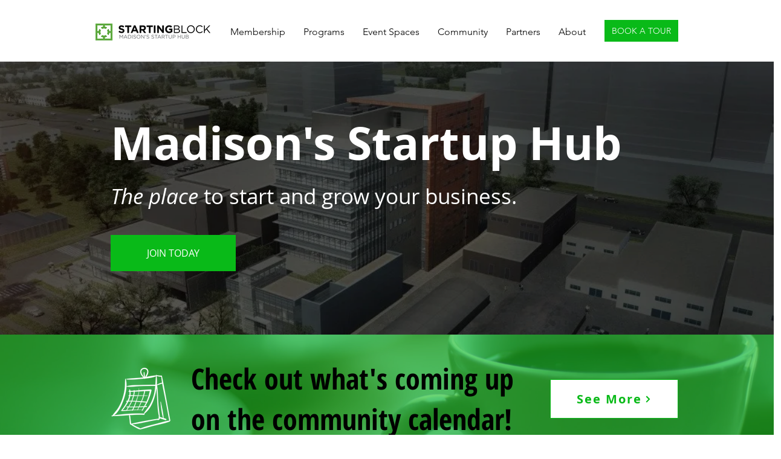

--- FILE ---
content_type: text/css; charset=utf-8
request_url: https://www.startingblockmadison.org/_serverless/pro-gallery-css-v4-server/layoutCss?ver=2&id=comp-jfca483c&items=3531_1512_1134%7C3428_1600_1204%7C3647_2016_1512%7C3667_2048_1536%7C3590_2016_1512%7C3556_2048_1536%7C3533_2016_1512%7C3455_1599_1204&container=1526_1280_593.5625_720&options=layoutParams_cropRatio:1%7ClayoutParams_structure_galleryRatio_value:0%7ClayoutParams_repeatingGroupTypes:%7ClayoutParams_gallerySpacing:0%7CgroupTypes:1,2h,2v,3t,3b,3l,3r%7CnumberOfImagesPerRow:2%7CcollageAmount:0.8%7CtextsVerticalPadding:0%7CtextsHorizontalPadding:0%7CcalculateTextBoxHeightMode:MANUAL%7CtargetItemSize:525%7CcubeRatio:1%7CexternalInfoHeight:0%7CexternalInfoWidth:0%7CisRTL:false%7CisVertical:false%7CminItemSize:120%7CgroupSize:3%7CchooseBestGroup:true%7CcubeImages:false%7CcubeType:fill%7CsmartCrop:false%7CcollageDensity:1%7CimageMargin:2%7ChasThumbnails:false%7CgalleryThumbnailsAlignment:bottom%7CgridStyle:0%7CtitlePlacement:SHOW_ON_HOVER%7CarrowsSize:23%7CslideshowInfoSize:200%7CimageInfoType:NO_BACKGROUND%7CtextBoxHeight:0%7CscrollDirection:0%7CgalleryLayout:0%7CgallerySizeType:smart%7CgallerySize:5%7CcropOnlyFill:false%7CnumberOfImagesPerCol:1%7CgroupsPerStrip:0%7Cscatter:0%7CenableInfiniteScroll:true%7CthumbnailSpacings:0%7CarrowsPosition:0%7CthumbnailSize:120%7CcalculateTextBoxWidthMode:PERCENT%7CtextBoxWidthPercent:50%7CuseMaxDimensions:false%7CrotatingGroupTypes:%7CfixedColumns:0%7CrotatingCropRatios:%7CgallerySizePx:0%7CplaceGroupsLtr:false
body_size: -27
content:
#pro-gallery-comp-jfca483c [data-hook="item-container"][data-idx="0"].gallery-item-container{opacity: 1 !important;display: block !important;transition: opacity .2s ease !important;top: 0px !important;left: 0px !important;right: auto !important;height: 348px !important;width: 464px !important;} #pro-gallery-comp-jfca483c [data-hook="item-container"][data-idx="0"] .gallery-item-common-info-outer{height: 100% !important;} #pro-gallery-comp-jfca483c [data-hook="item-container"][data-idx="0"] .gallery-item-common-info{height: 100% !important;width: 100% !important;} #pro-gallery-comp-jfca483c [data-hook="item-container"][data-idx="0"] .gallery-item-wrapper{width: 464px !important;height: 348px !important;margin: 0 !important;} #pro-gallery-comp-jfca483c [data-hook="item-container"][data-idx="0"] .gallery-item-content{width: 464px !important;height: 348px !important;margin: 0px 0px !important;opacity: 1 !important;} #pro-gallery-comp-jfca483c [data-hook="item-container"][data-idx="0"] .gallery-item-hover{width: 464px !important;height: 348px !important;opacity: 1 !important;} #pro-gallery-comp-jfca483c [data-hook="item-container"][data-idx="0"] .item-hover-flex-container{width: 464px !important;height: 348px !important;margin: 0px 0px !important;opacity: 1 !important;} #pro-gallery-comp-jfca483c [data-hook="item-container"][data-idx="0"] .gallery-item-wrapper img{width: 100% !important;height: 100% !important;opacity: 1 !important;} #pro-gallery-comp-jfca483c [data-hook="item-container"][data-idx="1"].gallery-item-container{opacity: 1 !important;display: block !important;transition: opacity .2s ease !important;top: 350px !important;left: 0px !important;right: auto !important;height: 174px !important;width: 230px !important;} #pro-gallery-comp-jfca483c [data-hook="item-container"][data-idx="1"] .gallery-item-common-info-outer{height: 100% !important;} #pro-gallery-comp-jfca483c [data-hook="item-container"][data-idx="1"] .gallery-item-common-info{height: 100% !important;width: 100% !important;} #pro-gallery-comp-jfca483c [data-hook="item-container"][data-idx="1"] .gallery-item-wrapper{width: 230px !important;height: 174px !important;margin: 0 !important;} #pro-gallery-comp-jfca483c [data-hook="item-container"][data-idx="1"] .gallery-item-content{width: 230px !important;height: 174px !important;margin: 0px 0px !important;opacity: 1 !important;} #pro-gallery-comp-jfca483c [data-hook="item-container"][data-idx="1"] .gallery-item-hover{width: 230px !important;height: 174px !important;opacity: 1 !important;} #pro-gallery-comp-jfca483c [data-hook="item-container"][data-idx="1"] .item-hover-flex-container{width: 230px !important;height: 174px !important;margin: 0px 0px !important;opacity: 1 !important;} #pro-gallery-comp-jfca483c [data-hook="item-container"][data-idx="1"] .gallery-item-wrapper img{width: 100% !important;height: 100% !important;opacity: 1 !important;} #pro-gallery-comp-jfca483c [data-hook="item-container"][data-idx="2"].gallery-item-container{opacity: 1 !important;display: block !important;transition: opacity .2s ease !important;top: 350px !important;left: 232px !important;right: auto !important;height: 174px !important;width: 232px !important;} #pro-gallery-comp-jfca483c [data-hook="item-container"][data-idx="2"] .gallery-item-common-info-outer{height: 100% !important;} #pro-gallery-comp-jfca483c [data-hook="item-container"][data-idx="2"] .gallery-item-common-info{height: 100% !important;width: 100% !important;} #pro-gallery-comp-jfca483c [data-hook="item-container"][data-idx="2"] .gallery-item-wrapper{width: 232px !important;height: 174px !important;margin: 0 !important;} #pro-gallery-comp-jfca483c [data-hook="item-container"][data-idx="2"] .gallery-item-content{width: 232px !important;height: 174px !important;margin: 0px 0px !important;opacity: 1 !important;} #pro-gallery-comp-jfca483c [data-hook="item-container"][data-idx="2"] .gallery-item-hover{width: 232px !important;height: 174px !important;opacity: 1 !important;} #pro-gallery-comp-jfca483c [data-hook="item-container"][data-idx="2"] .item-hover-flex-container{width: 232px !important;height: 174px !important;margin: 0px 0px !important;opacity: 1 !important;} #pro-gallery-comp-jfca483c [data-hook="item-container"][data-idx="2"] .gallery-item-wrapper img{width: 100% !important;height: 100% !important;opacity: 1 !important;} #pro-gallery-comp-jfca483c [data-hook="item-container"][data-idx="3"]{display: none !important;} #pro-gallery-comp-jfca483c [data-hook="item-container"][data-idx="4"]{display: none !important;} #pro-gallery-comp-jfca483c [data-hook="item-container"][data-idx="5"]{display: none !important;} #pro-gallery-comp-jfca483c [data-hook="item-container"][data-idx="6"]{display: none !important;} #pro-gallery-comp-jfca483c [data-hook="item-container"][data-idx="7"]{display: none !important;} #pro-gallery-comp-jfca483c .pro-gallery-prerender{height:523.8385278202384px !important;}#pro-gallery-comp-jfca483c {height:523.8385278202384px !important; width:1280px !important;}#pro-gallery-comp-jfca483c .pro-gallery-margin-container {height:523.8385278202384px !important;}#pro-gallery-comp-jfca483c .pro-gallery {height:523.8385278202384px !important; width:1280px !important;}#pro-gallery-comp-jfca483c .pro-gallery-parent-container {height:523.8385278202384px !important; width:1282px !important;}

--- FILE ---
content_type: text/css; charset=utf-8
request_url: https://www.startingblockmadison.org/_serverless/pro-gallery-css-v4-server/layoutCss?ver=2&id=comp-kjl86oxz&items=3384_2250_2250%7C3657_1154_1154%7C3380_1536_1467%7C3427_877_853%7C3557_2048_1930%7C3605_1436_1363%7C3406_2250_2250%7C3384_2250_2250%7C3657_1154_1154%7C3380_1536_1467%7C3427_877_853%7C3557_2048_1930%7C3605_1436_1363%7C3406_2250_2250%7C3384_2250_2250%7C3657_1154_1154%7C3380_1536_1467%7C3427_877_853%7C3557_2048_1930%7C3605_1436_1363&container=2427.828125_1280_279.5_720&options=layoutParams_cropRatio:1.3333333333333333%7ClayoutParams_structure_galleryRatio_value:0%7ClayoutParams_repeatingGroupTypes:%7ClayoutParams_gallerySpacing:0%7CgroupTypes:1%7CnumberOfImagesPerRow:3%7CcollageAmount:0.8%7CtextsVerticalPadding:0%7CtextsHorizontalPadding:0%7CcalculateTextBoxHeightMode:MANUAL%7CtargetItemSize:48%7CcubeRatio:1.3333333333333333%7CexternalInfoHeight:0%7CexternalInfoWidth:0%7CisRTL:false%7CisVertical:false%7CminItemSize:120%7CgroupSize:1%7CchooseBestGroup:true%7CcubeImages:true%7CcubeType:fill%7CsmartCrop:false%7CcollageDensity:0.8%7CimageMargin:15%7ChasThumbnails:false%7CgalleryThumbnailsAlignment:bottom%7CgridStyle:1%7CtitlePlacement:SHOW_ON_HOVER%7CarrowsSize:23%7CslideshowInfoSize:200%7CimageInfoType:NO_BACKGROUND%7CtextBoxHeight:0%7CscrollDirection:1%7CgalleryLayout:4%7CgallerySizeType:smart%7CgallerySize:48%7CcropOnlyFill:true%7CnumberOfImagesPerCol:1%7CgroupsPerStrip:0%7Cscatter:0%7CenableInfiniteScroll:true%7CthumbnailSpacings:0%7CarrowsPosition:0%7CthumbnailSize:120%7CcalculateTextBoxWidthMode:PERCENT%7CtextBoxWidthPercent:50%7CuseMaxDimensions:false%7CrotatingGroupTypes:%7CfixedColumns:0%7CrotatingCropRatios:%7CgallerySizePx:0%7CplaceGroupsLtr:false
body_size: -113
content:
#pro-gallery-comp-kjl86oxz .pro-gallery-parent-container{ width: 1280px !important; height: 280px !important; } #pro-gallery-comp-kjl86oxz [data-hook="item-container"][data-idx="0"].gallery-item-container{opacity: 1 !important;display: block !important;transition: opacity .2s ease !important;top: 0px !important;left: 0px !important;right: auto !important;height: 280px !important;width: 373px !important;} #pro-gallery-comp-kjl86oxz [data-hook="item-container"][data-idx="0"] .gallery-item-common-info-outer{height: 100% !important;} #pro-gallery-comp-kjl86oxz [data-hook="item-container"][data-idx="0"] .gallery-item-common-info{height: 100% !important;width: 100% !important;} #pro-gallery-comp-kjl86oxz [data-hook="item-container"][data-idx="0"] .gallery-item-wrapper{width: 373px !important;height: 280px !important;margin: 0 !important;} #pro-gallery-comp-kjl86oxz [data-hook="item-container"][data-idx="0"] .gallery-item-content{width: 373px !important;height: 280px !important;margin: 0px 0px !important;opacity: 1 !important;} #pro-gallery-comp-kjl86oxz [data-hook="item-container"][data-idx="0"] .gallery-item-hover{width: 373px !important;height: 280px !important;opacity: 1 !important;} #pro-gallery-comp-kjl86oxz [data-hook="item-container"][data-idx="0"] .item-hover-flex-container{width: 373px !important;height: 280px !important;margin: 0px 0px !important;opacity: 1 !important;} #pro-gallery-comp-kjl86oxz [data-hook="item-container"][data-idx="0"] .gallery-item-wrapper img{width: 100% !important;height: 100% !important;opacity: 1 !important;} #pro-gallery-comp-kjl86oxz [data-hook="item-container"][data-idx="1"].gallery-item-container{opacity: 1 !important;display: block !important;transition: opacity .2s ease !important;top: 0px !important;left: 388px !important;right: auto !important;height: 280px !important;width: 373px !important;} #pro-gallery-comp-kjl86oxz [data-hook="item-container"][data-idx="1"] .gallery-item-common-info-outer{height: 100% !important;} #pro-gallery-comp-kjl86oxz [data-hook="item-container"][data-idx="1"] .gallery-item-common-info{height: 100% !important;width: 100% !important;} #pro-gallery-comp-kjl86oxz [data-hook="item-container"][data-idx="1"] .gallery-item-wrapper{width: 373px !important;height: 280px !important;margin: 0 !important;} #pro-gallery-comp-kjl86oxz [data-hook="item-container"][data-idx="1"] .gallery-item-content{width: 373px !important;height: 280px !important;margin: 0px 0px !important;opacity: 1 !important;} #pro-gallery-comp-kjl86oxz [data-hook="item-container"][data-idx="1"] .gallery-item-hover{width: 373px !important;height: 280px !important;opacity: 1 !important;} #pro-gallery-comp-kjl86oxz [data-hook="item-container"][data-idx="1"] .item-hover-flex-container{width: 373px !important;height: 280px !important;margin: 0px 0px !important;opacity: 1 !important;} #pro-gallery-comp-kjl86oxz [data-hook="item-container"][data-idx="1"] .gallery-item-wrapper img{width: 100% !important;height: 100% !important;opacity: 1 !important;} #pro-gallery-comp-kjl86oxz [data-hook="item-container"][data-idx="2"].gallery-item-container{opacity: 1 !important;display: block !important;transition: opacity .2s ease !important;top: 0px !important;left: 776px !important;right: auto !important;height: 280px !important;width: 373px !important;} #pro-gallery-comp-kjl86oxz [data-hook="item-container"][data-idx="2"] .gallery-item-common-info-outer{height: 100% !important;} #pro-gallery-comp-kjl86oxz [data-hook="item-container"][data-idx="2"] .gallery-item-common-info{height: 100% !important;width: 100% !important;} #pro-gallery-comp-kjl86oxz [data-hook="item-container"][data-idx="2"] .gallery-item-wrapper{width: 373px !important;height: 280px !important;margin: 0 !important;} #pro-gallery-comp-kjl86oxz [data-hook="item-container"][data-idx="2"] .gallery-item-content{width: 373px !important;height: 280px !important;margin: 0px 0px !important;opacity: 1 !important;} #pro-gallery-comp-kjl86oxz [data-hook="item-container"][data-idx="2"] .gallery-item-hover{width: 373px !important;height: 280px !important;opacity: 1 !important;} #pro-gallery-comp-kjl86oxz [data-hook="item-container"][data-idx="2"] .item-hover-flex-container{width: 373px !important;height: 280px !important;margin: 0px 0px !important;opacity: 1 !important;} #pro-gallery-comp-kjl86oxz [data-hook="item-container"][data-idx="2"] .gallery-item-wrapper img{width: 100% !important;height: 100% !important;opacity: 1 !important;} #pro-gallery-comp-kjl86oxz [data-hook="item-container"][data-idx="3"]{display: none !important;} #pro-gallery-comp-kjl86oxz [data-hook="item-container"][data-idx="4"]{display: none !important;} #pro-gallery-comp-kjl86oxz [data-hook="item-container"][data-idx="5"]{display: none !important;} #pro-gallery-comp-kjl86oxz [data-hook="item-container"][data-idx="6"]{display: none !important;} #pro-gallery-comp-kjl86oxz [data-hook="item-container"][data-idx="7"]{display: none !important;} #pro-gallery-comp-kjl86oxz [data-hook="item-container"][data-idx="8"]{display: none !important;} #pro-gallery-comp-kjl86oxz [data-hook="item-container"][data-idx="9"]{display: none !important;} #pro-gallery-comp-kjl86oxz [data-hook="item-container"][data-idx="10"]{display: none !important;} #pro-gallery-comp-kjl86oxz [data-hook="item-container"][data-idx="11"]{display: none !important;} #pro-gallery-comp-kjl86oxz [data-hook="item-container"][data-idx="12"]{display: none !important;} #pro-gallery-comp-kjl86oxz [data-hook="item-container"][data-idx="13"]{display: none !important;} #pro-gallery-comp-kjl86oxz [data-hook="item-container"][data-idx="14"]{display: none !important;} #pro-gallery-comp-kjl86oxz [data-hook="item-container"][data-idx="15"]{display: none !important;} #pro-gallery-comp-kjl86oxz [data-hook="item-container"][data-idx="16"]{display: none !important;} #pro-gallery-comp-kjl86oxz [data-hook="item-container"][data-idx="17"]{display: none !important;} #pro-gallery-comp-kjl86oxz [data-hook="item-container"][data-idx="18"]{display: none !important;} #pro-gallery-comp-kjl86oxz [data-hook="item-container"][data-idx="19"]{display: none !important;} #pro-gallery-comp-kjl86oxz .pro-gallery-prerender{height:280px !important;}#pro-gallery-comp-kjl86oxz {height:280px !important; width:1280px !important;}#pro-gallery-comp-kjl86oxz .pro-gallery-margin-container {height:280px !important;}#pro-gallery-comp-kjl86oxz .one-row:not(.thumbnails-gallery) {height:287px !important; width:1295px !important;}#pro-gallery-comp-kjl86oxz .one-row:not(.thumbnails-gallery) .gallery-horizontal-scroll {height:287px !important;}#pro-gallery-comp-kjl86oxz .pro-gallery-parent-container:not(.gallery-slideshow) [data-hook=group-view] .item-link-wrapper::before {height:287px !important; width:1295px !important;}#pro-gallery-comp-kjl86oxz .pro-gallery-parent-container {height:280px !important; width:1280px !important;}

--- FILE ---
content_type: text/css; charset=utf-8
request_url: https://www.startingblockmadison.org/_serverless/pro-gallery-css-v4-server/layoutCss?ver=2&id=comp-lkwz1e19&items=0_2595_2035%7C0_800_870%7C0_3024_4032%7C0_5000_2612&container=4232.828125_1100_649.75_720&options=gallerySizeType:px%7CgallerySizePx:298%7CimageMargin:12%7CisRTL:false%7CgalleryLayout:2%7CtitlePlacement:SHOW_BELOW%7CcubeRatio:1.7777777777777777%7CisVertical:true%7CtextBoxHeight:140
body_size: -244
content:
#pro-gallery-comp-lkwz1e19 [data-hook="item-container"][data-idx="0"].gallery-item-container{opacity: 1 !important;display: block !important;transition: opacity .2s ease !important;top: 0px !important;left: 0px !important;right: auto !important;height: 290px !important;width: 266px !important;} #pro-gallery-comp-lkwz1e19 [data-hook="item-container"][data-idx="0"] .gallery-item-common-info-outer{height: 140px !important;} #pro-gallery-comp-lkwz1e19 [data-hook="item-container"][data-idx="0"] .gallery-item-common-info{height: 140px !important;width: 100% !important;} #pro-gallery-comp-lkwz1e19 [data-hook="item-container"][data-idx="0"] .gallery-item-wrapper{width: 266px !important;height: 150px !important;margin: 0 !important;} #pro-gallery-comp-lkwz1e19 [data-hook="item-container"][data-idx="0"] .gallery-item-content{width: 266px !important;height: 150px !important;margin: 0px 0px !important;opacity: 1 !important;} #pro-gallery-comp-lkwz1e19 [data-hook="item-container"][data-idx="0"] .gallery-item-hover{width: 266px !important;height: 150px !important;opacity: 1 !important;} #pro-gallery-comp-lkwz1e19 [data-hook="item-container"][data-idx="0"] .item-hover-flex-container{width: 266px !important;height: 150px !important;margin: 0px 0px !important;opacity: 1 !important;} #pro-gallery-comp-lkwz1e19 [data-hook="item-container"][data-idx="0"] .gallery-item-wrapper img{width: 100% !important;height: 100% !important;opacity: 1 !important;} #pro-gallery-comp-lkwz1e19 [data-hook="item-container"][data-idx="1"].gallery-item-container{opacity: 1 !important;display: block !important;transition: opacity .2s ease !important;top: 0px !important;left: 278px !important;right: auto !important;height: 290px !important;width: 266px !important;} #pro-gallery-comp-lkwz1e19 [data-hook="item-container"][data-idx="1"] .gallery-item-common-info-outer{height: 140px !important;} #pro-gallery-comp-lkwz1e19 [data-hook="item-container"][data-idx="1"] .gallery-item-common-info{height: 140px !important;width: 100% !important;} #pro-gallery-comp-lkwz1e19 [data-hook="item-container"][data-idx="1"] .gallery-item-wrapper{width: 266px !important;height: 150px !important;margin: 0 !important;} #pro-gallery-comp-lkwz1e19 [data-hook="item-container"][data-idx="1"] .gallery-item-content{width: 266px !important;height: 150px !important;margin: 0px 0px !important;opacity: 1 !important;} #pro-gallery-comp-lkwz1e19 [data-hook="item-container"][data-idx="1"] .gallery-item-hover{width: 266px !important;height: 150px !important;opacity: 1 !important;} #pro-gallery-comp-lkwz1e19 [data-hook="item-container"][data-idx="1"] .item-hover-flex-container{width: 266px !important;height: 150px !important;margin: 0px 0px !important;opacity: 1 !important;} #pro-gallery-comp-lkwz1e19 [data-hook="item-container"][data-idx="1"] .gallery-item-wrapper img{width: 100% !important;height: 100% !important;opacity: 1 !important;} #pro-gallery-comp-lkwz1e19 [data-hook="item-container"][data-idx="2"].gallery-item-container{opacity: 1 !important;display: block !important;transition: opacity .2s ease !important;top: 0px !important;left: 556px !important;right: auto !important;height: 290px !important;width: 266px !important;} #pro-gallery-comp-lkwz1e19 [data-hook="item-container"][data-idx="2"] .gallery-item-common-info-outer{height: 140px !important;} #pro-gallery-comp-lkwz1e19 [data-hook="item-container"][data-idx="2"] .gallery-item-common-info{height: 140px !important;width: 100% !important;} #pro-gallery-comp-lkwz1e19 [data-hook="item-container"][data-idx="2"] .gallery-item-wrapper{width: 266px !important;height: 150px !important;margin: 0 !important;} #pro-gallery-comp-lkwz1e19 [data-hook="item-container"][data-idx="2"] .gallery-item-content{width: 266px !important;height: 150px !important;margin: 0px 0px !important;opacity: 1 !important;} #pro-gallery-comp-lkwz1e19 [data-hook="item-container"][data-idx="2"] .gallery-item-hover{width: 266px !important;height: 150px !important;opacity: 1 !important;} #pro-gallery-comp-lkwz1e19 [data-hook="item-container"][data-idx="2"] .item-hover-flex-container{width: 266px !important;height: 150px !important;margin: 0px 0px !important;opacity: 1 !important;} #pro-gallery-comp-lkwz1e19 [data-hook="item-container"][data-idx="2"] .gallery-item-wrapper img{width: 100% !important;height: 100% !important;opacity: 1 !important;} #pro-gallery-comp-lkwz1e19 [data-hook="item-container"][data-idx="3"]{display: none !important;} #pro-gallery-comp-lkwz1e19 .pro-gallery-prerender{height:289.625px !important;}#pro-gallery-comp-lkwz1e19 {height:289.625px !important; width:1100px !important;}#pro-gallery-comp-lkwz1e19 .pro-gallery-margin-container {height:289.625px !important;}#pro-gallery-comp-lkwz1e19 .pro-gallery {height:289.625px !important; width:1100px !important;}#pro-gallery-comp-lkwz1e19 .pro-gallery-parent-container {height:289.625px !important; width:1112px !important;}